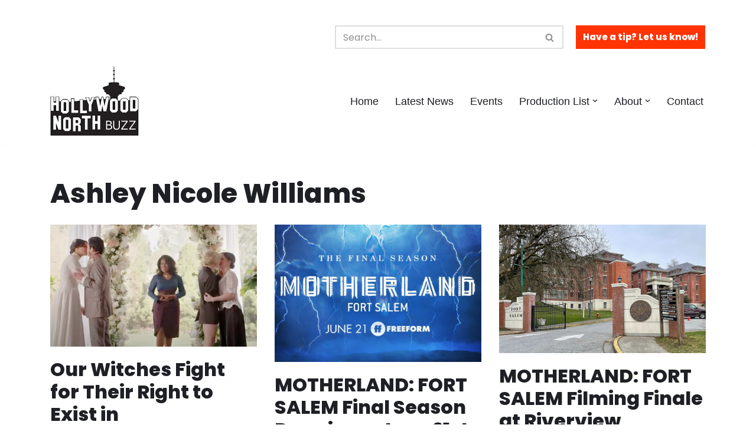

--- FILE ---
content_type: text/html; charset=utf-8
request_url: https://www.google.com/recaptcha/api2/aframe
body_size: 270
content:
<!DOCTYPE HTML><html><head><meta http-equiv="content-type" content="text/html; charset=UTF-8"></head><body><script nonce="5QmREEVZ-FzpxlvMkERF6g">/** Anti-fraud and anti-abuse applications only. See google.com/recaptcha */ try{var clients={'sodar':'https://pagead2.googlesyndication.com/pagead/sodar?'};window.addEventListener("message",function(a){try{if(a.source===window.parent){var b=JSON.parse(a.data);var c=clients[b['id']];if(c){var d=document.createElement('img');d.src=c+b['params']+'&rc='+(localStorage.getItem("rc::a")?sessionStorage.getItem("rc::b"):"");window.document.body.appendChild(d);sessionStorage.setItem("rc::e",parseInt(sessionStorage.getItem("rc::e")||0)+1);localStorage.setItem("rc::h",'1769899054452');}}}catch(b){}});window.parent.postMessage("_grecaptcha_ready", "*");}catch(b){}</script></body></html>